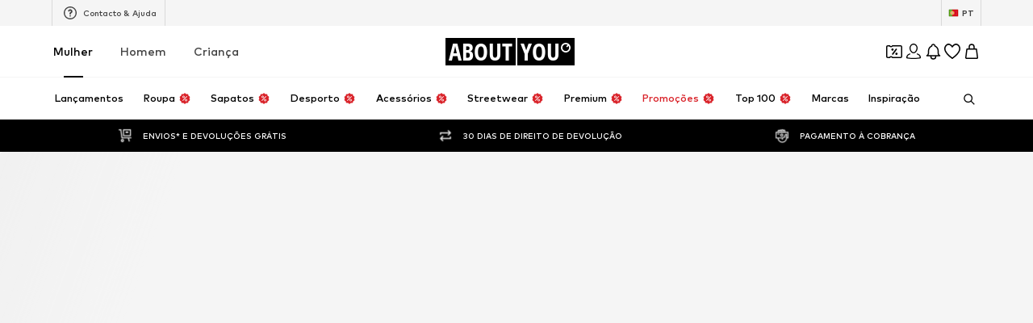

--- FILE ---
content_type: application/javascript
request_url: https://assets.aboutstatic.com/assets/BrandShopPage.eager-BC_6cbH9.js
body_size: 1468
content:
import{j as t,s as S,C as o,I as f,B as x,r,bO as B,bP as c,_ as l,bQ as h,ak as g,bR as u}from"./index-B5gYRi2g.js";import{u as y}from"./useADPPreload-C2lBwWDz.js";import{u as j}from"./useProductStreamDisplayState-BNblNF7w.js";import{u as C,S as T}from"./CouponCard-7sW9J9Tm.js";import{B as P,a as I,b as v,c as A,d as E,e as _,f as w,g as O}from"./BrandShopStreamHeader-CV-bCXxY.js";import{a as R}from"./StreamHeaderErrorView-DwcAEflo.js";import{T as M}from"./Tooltip-BdMZSmr0.js";import{S as F}from"./FilterSectionSorting-B-EgsmhG.js";import{I as D}from"./InteractiveProductTile-DBmb1QOv.js";import{P as k}from"./ProductMiniAdpWithBasketFlyout-B_cJNlWR.js";import"./HeroNotificationInDiscountBanner-BzF49LnM.js";import"./Sizes.eager-DT_H0D2R.js";import"./useIsMounted-BXVu9jOD.js";import"./PriceBox-BDtV0AlT.js";import"./header-background-expanded-C7PGlYR-.js";import"./FadeTransition-CmfiGCWT.js";import"./useGetBasketPageSection-DnG5PgDz.js";import"./MerchantLegalInfoWrapperHandler-B0g7PURT.js";import"./BadgeList-B6jgf1g2.js";import"./defaults-ZlgxfI3H.js";import"./useTilesSlider-CS2aFEuw.js";import"./bapiProduct-CM4TV-zw.js";import"./CouponInfoContentPopper-CFHKpcse.js";import"./HorizontalList-BJuIoCFs.js";import"./useFacebookLoginHandler-BwlQVd3q.js";import"./Dropdown-YfCHTIT9.js";import"./stream_progress-Dc4GWQzx.js";import"./SizeAdvisorWidget-DsxWIAuY.js";import"./Checkbox-DAykJEI-.js";import"./BrandLogo-DKMUyEec.js";import"./Headings-BqTU-HQF.js";import"./HorizontalSlider-8pvPf_15.js";import"./Advertisement-B0NX1tzN.js";import"./InitializeAbTestsConditionally.eager-Dp0VZoTe.js";import"./content_blocks-BhMoZsDN.js";import"./Toggle-pMoW__5l.js";import"./getCategoryTreeNavigationMock-CcIAPbaN.js";import"./trackContentInteraction-cjCV2mcZ.js";import"./FullWidthImage-BexzDSTU.js";import"./useAnyFilterFlyoutOpened-DK6XkXpE.js";import"./useIsInitialStreamRequestEmpty-q0DMB3u8.js";import"./transforms-B01amccM.js";import"./OutfitSlider-Dq0s0SPy.js";import"./useSuccessFlyoutOpenedState-gK6PiYFo.js";import"./BasketUrgencyHint-DDS55wZG.js";import"./gender_switch_element-CiFuGDwM.js";import"./ProductStreamStructureMarkup-RPzigyZI.js";import"./FollowBrand-DSZpJUqx.js";import"./CardImage-PYqRQrM6.js";import"./UspList-Cx6VGF7j.js";import"./useOnPushNotificationToggle-Cvgoj70F.js";import"./BasketFlyout-CM5aMpxC.js";const b=({className:e,label:n,icon:i,iconSize:p="S",iconColor:m=o.Grey1,backgroundColor:s=o.White,onClick:d,dataTestId:a})=>t.jsx(M,{label:n,placement:"bottom-center",children:t.jsx(W,{$backgroundColor:s,"data-testid":a,className:e,onClick:d,"aria-label":void 0,size:"sm",round:!0,children:t.jsx(f,{"data-testid":`${a}_Icon`,asset:i,size:p,fill:m})})}),N=()=>x,H=()=>({$backgroundColor:e})=>e!=null?e:"",z=()=>({$backgroundColor:e})=>e===o.White?o.Black:o.Grey1,W=S(N())({name:"StyledCircleButton",class:"s155mupv",propsAsIs:!0,vars:{"s155mupv-0":[H()],"s155mupv-1":[z()]}}),Kt=()=>{const{productImageType:e,updateProductImageType:n}=j(),i=r.useRef(null),p={tilesBeforeFirstDisplay:1e4,tilesBeforeConsecutivelyDisplay:1e4},{open:m}=C(),s=r.useRef(null);return y(),t.jsxs(r.StrictMode,{children:[t.jsx(P,{}),t.jsx(R,{}),t.jsx(I,{HeaderElements:({brand:d,linksSection:a})=>t.jsxs(t.Fragment,{children:[t.jsx(v,{linksSection:a,BackButtonComponent:b,iconSize:"XS",iconColor:o.Black}),t.jsx(A,{brand:d})]}),landscape:!0}),t.jsx(B,{defaultOffsetTop:c,as:F,split:"30:70",splitMedium:"20:80",splitLarge:"15:85",reducePadding:!0,refStart:i,contentStart:t.jsx(r.Suspense,{children:t.jsx(h,{overflowScroll:"flow",experimentalNative:!0,container:i,style:{zIndex:g.CATEGORY_TREE},defaultOffsetTop:c,children:t.jsx(K,{})})}),contentEnd:t.jsxs(G,{children:[t.jsx(E,{productImageType:e,onChangeProductImageType:n,inlineFiltersRef:s}),t.jsxs(L,{children:[t.jsx(_,{inlineFiltersRef:s}),t.jsx(r.Suspense,{children:t.jsx(w,{constrainStoryTilesToViewportBoundary:!0,gridColumns:void 0,loadMoreComponentDisplayConfig:p,interactiveHoverMode:!0,onClickAddCta:m,ProductTileComponent:D,layoutConfig:{layout:"desktop"}})})]})]})}),t.jsx(k,{showAddToWishlistButton:!0,sizeSelectionStateManagerKey:T.MAIN_SIZE_SELECTION})]})},G=l.section.withConfig({componentId:"sc-a92338c1-0"})(["padding-top:","px;"],u),K=l(O).withConfig({componentId:"sc-a92338c1-1"})(["padding-top:","px;word-break:break-word;"],u),L=l.div.withConfig({componentId:"sc-a92338c1-2"})(["overflow:hidden;"]);export{Kt as BrandShopPage};
//# sourceMappingURL=BrandShopPage.eager-BC_6cbH9.js.map
